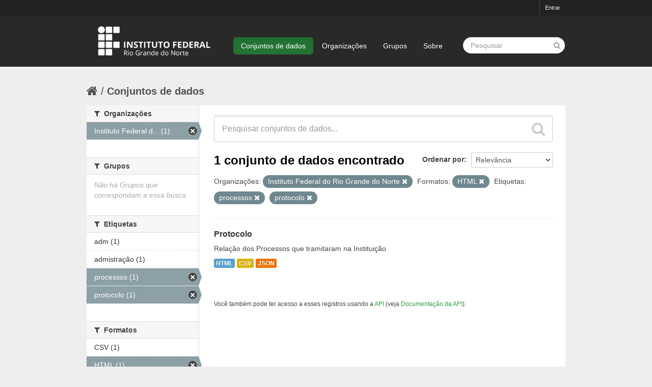

--- FILE ---
content_type: text/html; charset=utf-8
request_url: https://dados.ifrn.edu.br/dataset?res_format=HTML&tags=processos&organization=instituto-federal-do-rio-grande-do-norte&tags=protocolo
body_size: 4050
content:
<!DOCTYPE html>
<!--[if IE 7]> <html lang="pt_BR" class="ie ie7"> <![endif]-->
<!--[if IE 8]> <html lang="pt_BR" class="ie ie8"> <![endif]-->
<!--[if IE 9]> <html lang="pt_BR" class="ie9"> <![endif]-->
<!--[if gt IE 8]><!--> <html lang="pt_BR"> <!--<![endif]-->
  <head>
    <!--[if lte ie 8]><script type="text/javascript" src="/fanstatic/vendor/:version:2016-12-28T14:38:35.28/html5.min.js"></script><![endif]-->
<link rel="stylesheet" type="text/css" href="/fanstatic/vendor/:version:2016-12-28T14:38:35.28/select2/select2.css" />
<link rel="stylesheet" type="text/css" href="/fanstatic/css/:version:2016-12-28T14:38:35.23/green.min.css" />
<link rel="stylesheet" type="text/css" href="/fanstatic/vendor/:version:2016-12-28T14:38:35.28/font-awesome/css/font-awesome.min.css" />
<!--[if ie 7]><link rel="stylesheet" type="text/css" href="/fanstatic/vendor/:version:2016-12-28T14:38:35.28/font-awesome/css/font-awesome-ie7.min.css" /><![endif]-->

    <meta charset="utf-8" />
      <meta name="generator" content="ckan 2.6.0" />
      <meta name="viewport" content="width=device-width, initial-scale=1.0">
    <title>Conjuntos de dados - Portal de Dados Abertos do IFRN</title>

    
    <link rel="shortcut icon" href="/base/images/ckan.ico" />
    
      
    

    
      
      
    <style>
        body,
footer.site-footer,
.hero, .main, [role=main] {
	background: #eee;
}
footer {
    font-size: 90%;
}
section.additional-info {
	margin-top: 30px;
}
.account-masthead {
	background: #222;
}
.account-masthead .account ul li a {
	color: #eee;
	font-size: 11px;
    font-weight: 300;
}
.box,
.wrapper {
	border: 0 none;
	box-shadow: 0 0 0 transparent;
}
.context-info h1.heading,
.media-heading {
    word-break: normal;
}
.homepage .module-search {
	color: #333;
	padding: 0;
}
.homepage .module-search .module-content {
	background-color: #fff; 
}
.homepage .module-search .tags {
    background-color: #e6e6e6;
}
.masthead {
    background: #292929;
}
.masthead input[type="text"] {
	border: 0 none;
    border-radius: 25px;
}
.masthead .site-search input {
    padding: 6px 15px;
    width: auto;
}
.site-footer,
.site-footer a,
.site-footer label,
.site-footer small {
    color: #666;
}

@media (min-width: 980px) {
.logo img { height: 100px; }
.masthead .nav-collapse { padding-top: 40px; }
}

.flash-messages { margin-top: 20px; }

/* Escondendo alguns elementos x */
body > div.homepage.layout-3 > div:nth-child(3), .attribution { display:none; }
      </style>
    
  </head>

  
  <body data-site-root="https://dados.ifrn.edu.br/" data-locale-root="https://dados.ifrn.edu.br/" >

    
    <div class="hide"><a href="#content">Pular para o conteúdo</a></div>
  

  
    

  <header class="account-masthead">
    <div class="container">
      
        
          <nav class="account not-authed">
            <ul class="unstyled">
              
              <li><a href="/user/login">Entrar</a></li>
              
              
            </ul>
          </nav>
        
      
    </div>
  </header>

<header class="navbar navbar-static-top masthead">
  
    
  
  <div class="container">
    <button data-target=".nav-collapse" data-toggle="collapse" class="btn btn-navbar" type="button">
      <span class="icon-bar"></span>
      <span class="icon-bar"></span>
      <span class="icon-bar"></span>
    </button>
    
    <hgroup class="header-image pull-left">

      
        
          <a class="logo" href="/"><img src="/base/images/logo-ifrn.png" alt="Portal de Dados Abertos do IFRN" title="Portal de Dados Abertos do IFRN" /></a>
        
      

    </hgroup>

    <div class="nav-collapse collapse">

      
        <nav class="section navigation">
          <ul class="nav nav-pills">
            
              <li class="active"><a href="/dataset">Conjuntos de dados</a></li><li><a href="/organization">Organizações</a></li><li><a href="/group">Grupos</a></li><li><a href="/about">Sobre</a></li>
            
          </ul>
        </nav>
      

      
        <form class="section site-search simple-input" action="/dataset" method="get">
          <div class="field">
            <label for="field-sitewide-search">Buscar conjunto de dados</label>
            <input id="field-sitewide-search" type="text" name="q" placeholder="Pesquisar" />
            <button class="btn-search" type="submit"><i class="icon-search"></i></button>
          </div>
        </form>
      

    </div>
  </div>
</header>

  
    <div role="main">
      <div id="content" class="container">
        
          
            <div class="flash-messages">
              
                
              
            </div>
          

          
            <div class="toolbar">
              
                
                  <ol class="breadcrumb">
                    
<li class="home"><a href="/"><i class="icon-home"></i><span> Início</span></a></li>
                    
  <li class="active"><a href="/dataset">Conjuntos de dados</a></li>

                  </ol>
                
              
            </div>
          

          <div class="row wrapper">

            
            
            

            
              <div class="primary span9">
                
                
  <section class="module">
    <div class="module-content">
      
        
      
      
        
        
        







<form id="dataset-search-form" class="search-form" method="get" data-module="select-switch">

  
    <div class="search-input control-group search-giant">
      <input type="text" class="search" name="q" value="" autocomplete="off" placeholder="Pesquisar conjuntos de dados...">
      
      <button type="submit" value="search">
        <i class="icon-search"></i>
        <span>Enviar</span>
      </button>
      
    </div>
  

  
    <span>
  
  

  
    
      
  <input type="hidden" name="res_format" value="HTML" />

    
  
    
      
  <input type="hidden" name="tags" value="processos" />

    
  
    
      
  <input type="hidden" name="organization" value="instituto-federal-do-rio-grande-do-norte" />

    
  
    
      
  <input type="hidden" name="tags" value="protocolo" />

    
  
</span>
  

  
    
      <div class="form-select control-group control-order-by">
        <label for="field-order-by">Ordenar por</label>
        <select id="field-order-by" name="sort">
          
            
              <option value="score desc, metadata_modified desc" selected="selected">Relevância</option>
            
          
            
              <option value="title_string asc">Nome Crescente</option>
            
          
            
              <option value="title_string desc">Nome Descrescente</option>
            
          
            
              <option value="metadata_modified desc">Modificada pela última vez</option>
            
          
            
              <option value="views_recent desc">Popular</option>
            
          
        </select>
        
        <button class="btn js-hide" type="submit">Ir</button>
        
      </div>
    
  

  
    
      <h2>

  
  
  
  

1 conjunto de dados encontrado</h2>
    
  

  
    
      <p class="filter-list">
        
          
          <span class="facet">Organizações:</span>
          
            <span class="filtered pill">Instituto Federal do Rio Grande do Norte
              <a href="/dataset?res_format=HTML&amp;tags=processos&amp;tags=protocolo" class="remove" title="Remover"><i class="icon-remove"></i></a>
            </span>
          
        
          
          <span class="facet">Formatos:</span>
          
            <span class="filtered pill">HTML
              <a href="/dataset?tags=processos&amp;organization=instituto-federal-do-rio-grande-do-norte&amp;tags=protocolo" class="remove" title="Remover"><i class="icon-remove"></i></a>
            </span>
          
        
          
          <span class="facet">Etiquetas:</span>
          
            <span class="filtered pill">processos
              <a href="/dataset?res_format=HTML&amp;organization=instituto-federal-do-rio-grande-do-norte&amp;tags=protocolo" class="remove" title="Remover"><i class="icon-remove"></i></a>
            </span>
          
            <span class="filtered pill">protocolo
              <a href="/dataset?res_format=HTML&amp;tags=processos&amp;organization=instituto-federal-do-rio-grande-do-norte" class="remove" title="Remover"><i class="icon-remove"></i></a>
            </span>
          
        
      </p>     
      <a class="show-filters btn">Filtrar Resultados</a>
    
  

</form>




      
      
        

  
    <ul class="dataset-list unstyled">
    	
	      
	        






  <li class="dataset-item">
    
      <div class="dataset-content">
        
          <h3 class="dataset-heading">
            
              
            
            
              <a href="/dataset/protocolo">Protocolo</a>
            
            
              
              
            
          </h3>
        
        
          
        
        
          
            <div>Relação dos Processos que tramitaram na Instituição</div>
          
        
      </div>
      
        
          
            <ul class="dataset-resources unstyled">
              
                
                <li>
                  <a href="/dataset/protocolo" class="label" data-format="html">HTML</a>
                </li>
                
                <li>
                  <a href="/dataset/protocolo" class="label" data-format="csv">CSV</a>
                </li>
                
                <li>
                  <a href="/dataset/protocolo" class="label" data-format="json">JSON</a>
                </li>
                
              
            </ul>
          
        
      
    
  </li>

	      
	    
    </ul>
  

      
    </div>

    
      
    
  </section>

  
  <section class="module">
    <div class="module-content">
      
      <small>
        
        
        
           Você também pode ter acesso a esses registros usando a <a href="/api/3">API</a> (veja <a href="http://docs.ckan.org/en/ckan-2.6.0/api/">Documentação da API</a>). 
      </small>
      
    </div>
  </section>
  

              </div>
            

            
              <aside class="secondary span3">
                
                
<div class="filters">
  <div>
    
      

  
  
    
      
      
        <section class="module module-narrow module-shallow">
          
            <h2 class="module-heading">
              <i class="icon-medium icon-filter"></i>
              
              Organizações
            </h2>
          
          
            
            
              <nav>
                <ul class="unstyled nav nav-simple nav-facet">
                  
                    
                    
                    
                    
                      <li class="nav-item active">
                        <a href="/dataset?res_format=HTML&amp;tags=processos&amp;tags=protocolo" title="Instituto Federal do Rio Grande do Norte">
                          <span>Instituto Federal d... (1)</span>
                        </a>
                      </li>
                  
                </ul>
              </nav>

              <p class="module-footer">
                
                  
                
              </p>
            
            
          
        </section>
      
    
  

    
      

  
  
    
      
      
        <section class="module module-narrow module-shallow">
          
            <h2 class="module-heading">
              <i class="icon-medium icon-filter"></i>
              
              Grupos
            </h2>
          
          
            
            
              <p class="module-content empty">Não há Grupos que correspondam a essa busca</p>
            
            
          
        </section>
      
    
  

    
      

  
  
    
      
      
        <section class="module module-narrow module-shallow">
          
            <h2 class="module-heading">
              <i class="icon-medium icon-filter"></i>
              
              Etiquetas
            </h2>
          
          
            
            
              <nav>
                <ul class="unstyled nav nav-simple nav-facet">
                  
                    
                    
                    
                    
                      <li class="nav-item">
                        <a href="/dataset?res_format=HTML&amp;tags=processos&amp;tags=adm&amp;tags=protocolo&amp;organization=instituto-federal-do-rio-grande-do-norte" title="">
                          <span>adm (1)</span>
                        </a>
                      </li>
                  
                    
                    
                    
                    
                      <li class="nav-item">
                        <a href="/dataset?res_format=HTML&amp;tags=processos&amp;tags=admistra%C3%A7%C3%A3o&amp;tags=protocolo&amp;organization=instituto-federal-do-rio-grande-do-norte" title="">
                          <span>admistração (1)</span>
                        </a>
                      </li>
                  
                    
                    
                    
                    
                      <li class="nav-item active">
                        <a href="/dataset?res_format=HTML&amp;organization=instituto-federal-do-rio-grande-do-norte&amp;tags=protocolo" title="">
                          <span>processos (1)</span>
                        </a>
                      </li>
                  
                    
                    
                    
                    
                      <li class="nav-item active">
                        <a href="/dataset?res_format=HTML&amp;tags=processos&amp;organization=instituto-federal-do-rio-grande-do-norte" title="">
                          <span>protocolo (1)</span>
                        </a>
                      </li>
                  
                </ul>
              </nav>

              <p class="module-footer">
                
                  
                
              </p>
            
            
          
        </section>
      
    
  

    
      

  
  
    
      
      
        <section class="module module-narrow module-shallow">
          
            <h2 class="module-heading">
              <i class="icon-medium icon-filter"></i>
              
              Formatos
            </h2>
          
          
            
            
              <nav>
                <ul class="unstyled nav nav-simple nav-facet">
                  
                    
                    
                    
                    
                      <li class="nav-item">
                        <a href="/dataset?res_format=HTML&amp;tags=processos&amp;res_format=CSV&amp;tags=protocolo&amp;organization=instituto-federal-do-rio-grande-do-norte" title="">
                          <span>CSV (1)</span>
                        </a>
                      </li>
                  
                    
                    
                    
                    
                      <li class="nav-item active">
                        <a href="/dataset?tags=processos&amp;organization=instituto-federal-do-rio-grande-do-norte&amp;tags=protocolo" title="">
                          <span>HTML (1)</span>
                        </a>
                      </li>
                  
                    
                    
                    
                    
                      <li class="nav-item">
                        <a href="/dataset?res_format=HTML&amp;tags=processos&amp;res_format=JSON&amp;tags=protocolo&amp;organization=instituto-federal-do-rio-grande-do-norte" title="">
                          <span>JSON (1)</span>
                        </a>
                      </li>
                  
                </ul>
              </nav>

              <p class="module-footer">
                
                  
                
              </p>
            
            
          
        </section>
      
    
  

    
      

  
  
    
      
      
        <section class="module module-narrow module-shallow">
          
            <h2 class="module-heading">
              <i class="icon-medium icon-filter"></i>
              
              Licenças
            </h2>
          
          
            
            
              <nav>
                <ul class="unstyled nav nav-simple nav-facet">
                  
                    
                    
                    
                    
                      <li class="nav-item">
                        <a href="/dataset?res_format=HTML&amp;tags=processos&amp;license_id=other-open&amp;tags=protocolo&amp;organization=instituto-federal-do-rio-grande-do-norte" title="">
                          <span>Outra (Aberta) (1)</span>
                        </a>
                      </li>
                  
                </ul>
              </nav>

              <p class="module-footer">
                
                  
                
              </p>
            
            
          
        </section>
      
    
  

    
  </div>
  <a class="close no-text hide-filters"><i class="icon-remove-sign"></i><span class="text">close</span></a>
</div>

              </aside>
            
          </div>
        
      </div>
    </div>
  
    <footer class="site-footer">
  <div class="container">
    
    <div class="row">
      <div class="span8 footer-links">
        
          <ul class="unstyled">
            
              <li><a href="/about">Sobre Portal de Dados Abertos do IFRN</a></li>
            
          </ul>
          <ul class="unstyled">
            
              
              <li><a href="http://docs.ckan.org/en/ckan-2.6.0/api/">API do CKAN</a></li>
              <li><a href="http://www.ckan.org/">CKAN Association</a></li>
              <li><a href="http://www.opendefinition.org/okd/"><img src="/base/images/od_80x15_blue.png"></a></li>
            
          </ul>
        
      </div>
      <div class="span4 attribution">
        
          <p><strong>Impulsionado por</strong> <a class="hide-text ckan-footer-logo" href="http://ckan.org">CKAN</a></p>
        
        
          

<form class="form-inline form-select lang-select" action="/util/redirect" data-module="select-switch" method="POST">
  <label for="field-lang-select">Idioma</label>
  <select id="field-lang-select" name="url" data-module="autocomplete" data-module-dropdown-class="lang-dropdown" data-module-container-class="lang-container">
    
      <option value="/pt_BR/dataset?res_format%3DHTML%26tags%3Dprocessos%26organization%3Dinstituto-federal-do-rio-grande-do-norte%26tags%3Dprotocolo" selected="selected">
        português (Brasil)
      </option>
    
  </select>
  <button class="btn js-hide" type="submit">Ir</button>
</form>
        
      </div>
    </div>
    
  </div>

  
    
  
</footer>
  
    
    
    
      
    
  
    

      
  <script>document.getElementsByTagName('html')[0].className += ' js';</script>
<script type="text/javascript" src="/fanstatic/vendor/:version:2016-12-28T14:38:35.28/jquery.min.js"></script>
<script type="text/javascript" src="/fanstatic/vendor/:version:2016-12-28T14:38:35.28/:bundle:bootstrap/js/bootstrap.min.js;jed.min.js;moment-with-locales.js;select2/select2.min.js"></script>
<script type="text/javascript" src="/fanstatic/base/:version:2016-12-28T14:38:35.24/:bundle:plugins/jquery.inherit.min.js;plugins/jquery.proxy-all.min.js;plugins/jquery.url-helpers.min.js;plugins/jquery.date-helpers.min.js;plugins/jquery.slug.min.js;plugins/jquery.slug-preview.min.js;plugins/jquery.truncator.min.js;plugins/jquery.masonry.min.js;plugins/jquery.form-warning.min.js;sandbox.min.js;module.min.js;pubsub.min.js;client.min.js;notify.min.js;i18n.min.js;main.min.js;modules/select-switch.min.js;modules/slug-preview.min.js;modules/basic-form.min.js;modules/confirm-action.min.js;modules/api-info.min.js;modules/autocomplete.min.js;modules/custom-fields.min.js;modules/data-viewer.min.js;modules/table-selectable-rows.min.js;modules/resource-form.min.js;modules/resource-upload-field.min.js;modules/resource-reorder.min.js;modules/resource-view-reorder.min.js;modules/follow.min.js;modules/activity-stream.min.js;modules/dashboard.min.js;modules/resource-view-embed.min.js;view-filters.min.js;modules/resource-view-filters-form.min.js;modules/resource-view-filters.min.js;modules/table-toggle-more.min.js;modules/dataset-visibility.min.js;modules/media-grid.min.js;modules/image-upload.min.js"></script>
<script type="text/javascript" src="/fanstatic/base/:version:2016-12-28T14:38:35.24/tracking.min.js"></script></body>
</html>